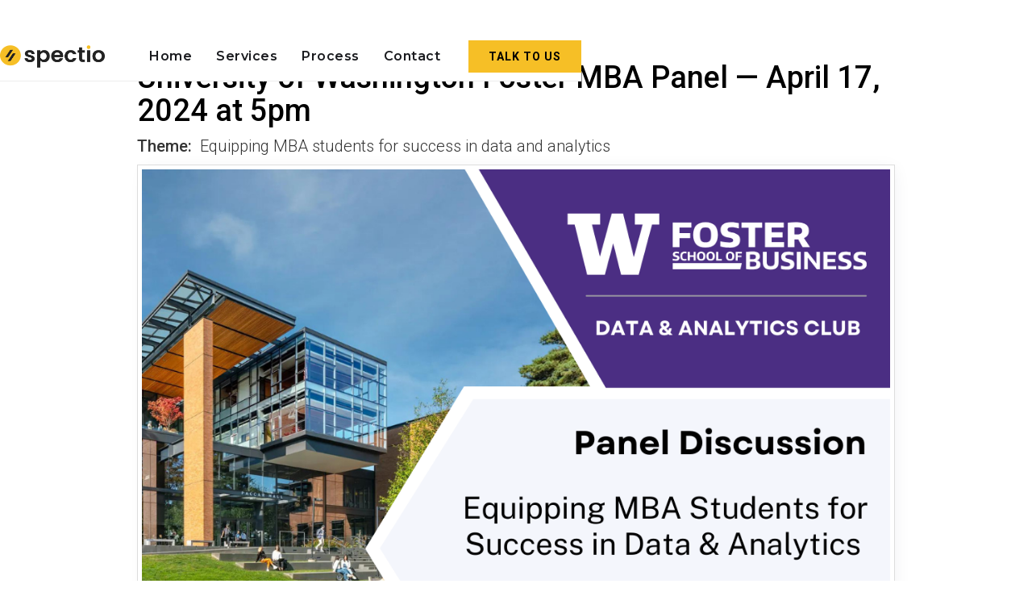

--- FILE ---
content_type: text/html
request_url: https://www.spectio.com/events/university-of-washington-foster-mba-panel-april-17-2024-at-5pm
body_size: 3470
content:
<!DOCTYPE html><!-- Last Published: Thu Jul 03 2025 23:58:23 GMT+0000 (Coordinated Universal Time) --><html data-wf-domain="www.spectio.com" data-wf-page="661871b1163a945f46a65780" data-wf-site="639a06cac0944b75873536ff" data-wf-collection="661871b1163a945f46a65767" data-wf-item-slug="university-of-washington-foster-mba-panel-april-17-2024-at-5pm"><head><meta charset="utf-8"/><title>University of Washington Foster MBA Panel — April 17, 2024 at 5pm</title><meta content="Equipping MBA students for success in data and analytics" name="description"/><meta content="University of Washington Foster MBA Panel — April 17, 2024 at 5pm" property="og:title"/><meta content="Equipping MBA students for success in data and analytics" property="og:description"/><meta content="https://cdn.prod.website-files.com/649752350b741a27226acbf0/661e985deb8c1fd744ad183f_Spectio%20Event%20%E2%80%94%C2%A0UW%20MBA%20Data%20and%20Analytics%202024.04.17.png" property="og:image"/><meta content="University of Washington Foster MBA Panel — April 17, 2024 at 5pm" property="twitter:title"/><meta content="Equipping MBA students for success in data and analytics" property="twitter:description"/><meta content="https://cdn.prod.website-files.com/649752350b741a27226acbf0/661e985deb8c1fd744ad183f_Spectio%20Event%20%E2%80%94%C2%A0UW%20MBA%20Data%20and%20Analytics%202024.04.17.png" property="twitter:image"/><meta property="og:type" content="website"/><meta content="summary_large_image" name="twitter:card"/><meta content="width=device-width, initial-scale=1" name="viewport"/><meta content="QQuCZR3pOrzetrpDibvfFW9PCyEXMu6EF7tSX9MfsNI" name="google-site-verification"/><link href="https://cdn.prod.website-files.com/639a06cac0944b75873536ff/css/spectio-staging.webflow.shared.fd44ba707.min.css" rel="stylesheet" type="text/css"/><link href="https://fonts.googleapis.com" rel="preconnect"/><link href="https://fonts.gstatic.com" rel="preconnect" crossorigin="anonymous"/><script src="https://ajax.googleapis.com/ajax/libs/webfont/1.6.26/webfont.js" type="text/javascript"></script><script type="text/javascript">WebFont.load({  google: {    families: ["Montserrat:100,100italic,200,200italic,300,300italic,400,400italic,500,500italic,600,600italic,700,700italic,800,800italic,900,900italic","Roboto:100,100italic,300,300italic,regular,italic,500,500italic,700,700italic,900,900italic","Poppins:100,100italic,200,200italic,300,300italic,regular,italic,500,500italic,600,600italic,700,700italic,800,800italic,900,900italic"]  }});</script><script type="text/javascript">!function(o,c){var n=c.documentElement,t=" w-mod-";n.className+=t+"js",("ontouchstart"in o||o.DocumentTouch&&c instanceof DocumentTouch)&&(n.className+=t+"touch")}(window,document);</script><link href="https://cdn.prod.website-files.com/639a06cac0944b75873536ff/644f4092e7e1a58b7f2e6f94_favicon-32x32.png" rel="shortcut icon" type="image/x-icon"/><link href="https://cdn.prod.website-files.com/639a06cac0944b75873536ff/644f46b96425926395200c5d_Spectio%20Icon.png" rel="apple-touch-icon"/><link href="https://spectio.com/events/university-of-washington-foster-mba-panel-april-17-2024-at-5pm" rel="canonical"/><script async="" src="https://www.googletagmanager.com/gtag/js?id=G-101W92Q98Y"></script><script type="text/javascript">window.dataLayer = window.dataLayer || [];function gtag(){dataLayer.push(arguments);}gtag('set', 'developer_id.dZGVlNj', true);gtag('js', new Date());gtag('config', 'G-101W92Q98Y');</script><script src="https://cdn.userway.org/widget.js" data-account="9615MtBd9L"></script>

<script src="https://flowbase.s3-ap-southeast-2.amazonaws.com/cookie/cookie.js"></script>

<meta name="robots" content="noarchive">

<!-- Google Tag Manager -->
<script>(function(w,d,s,l,i){w[l]=w[l]||[];w[l].push({'gtm.start':
new Date().getTime(),event:'gtm.js'});var f=d.getElementsByTagName(s)[0],
j=d.createElement(s),dl=l!='dataLayer'?'&l='+l:'';j.async=true;j.src=
'https://www.googletagmanager.com/gtm.js?id='+i+dl;f.parentNode.insertBefore(j,f);
})(window,document,'script','dataLayer','GTM-NWPNND76');</script>
<!-- End Google Tag Manager --></head><body><div class="wrapper"><section class="header"><div data-animation="over-right" data-collapse="medium" data-duration="500" data-easing="ease-out-quad" data-easing2="ease-out-quad" role="banner" class="header-container w-nav"><div class="container"><div class="header-wrapper"><a href="/" class="header-brand w-nav-brand"><img src="https://cdn.prod.website-files.com/639a06cac0944b75873536ff/6496578d14b331014c474c60_Spectio%20Logo%20512.png" loading="lazy" width="130" alt="" class="spectio-logo"/></a><nav role="navigation" class="header-menu-wrapper w-nav-menu"><ul role="list" class="header-menu w-list-unstyled"><li class="nav-list-item"><a href="#" class="menu-link">Home</a></li><li class="nav-list-item"><a href="#" class="menu-link">Services</a></li><li class="nav-list-item"><a href="#" class="menu-link">Process</a></li><li class="nav-list-item"><a href="#" class="menu-link">Contact</a></li><li class="mobile-margin-top-10"><a href="#" class="button w-button">Talk to Us</a></li></ul></nav><div class="header-button w-nav-button"><div class="icon w-icon-nav-menu"></div></div></div></div></div></section><section class="event-post"><div class="w-layout-blockcontainer container w-clearfix w-container"><div class="event-status">Past Event</div><h1 class="event-page-title">University of Washington Foster MBA Panel — April 17, 2024 at 5pm</h1><div class="theme">Theme:</div><div class="event-theme">Equipping MBA students for success in data and analytics</div><a href="#" class="button-primary hs-cta-trigger-button hs-cta-trigger-button-164215474820 event-page-button w-condition-invisible w-button">Sign Up For This Event</a><img src="https://cdn.prod.website-files.com/649752350b741a27226acbf0/661e985deb8c1fd744ad183f_Spectio%20Event%20%E2%80%94%C2%A0UW%20MBA%20Data%20and%20Analytics%202024.04.17.png" loading="lazy" alt="" sizes="(max-width: 479px) 92vw, (max-width: 767px) 88vw, (max-width: 991px) 668px, 940px" srcset="https://cdn.prod.website-files.com/649752350b741a27226acbf0/661e985deb8c1fd744ad183f_Spectio%20Event%20%E2%80%94%C2%A0UW%20MBA%20Data%20and%20Analytics%202024.04.17-p-500.png 500w, https://cdn.prod.website-files.com/649752350b741a27226acbf0/661e985deb8c1fd744ad183f_Spectio%20Event%20%E2%80%94%C2%A0UW%20MBA%20Data%20and%20Analytics%202024.04.17-p-800.png 800w, https://cdn.prod.website-files.com/649752350b741a27226acbf0/661e985deb8c1fd744ad183f_Spectio%20Event%20%E2%80%94%C2%A0UW%20MBA%20Data%20and%20Analytics%202024.04.17.png 1080w" class="event-brochure"/><div class="event-description w-richtext"><p>The panel is hosted by the Data &amp; Analytics Club of the University of Washington Foster MBA Program: <a href="https://www.uwfostermbaa.com/data-and-analytics-club">https://www.uwfostermbaa.com/data-and-analytics-club</a></p><p>‍</p><p><strong>Discussion Topics</strong></p><ul role="list"><li>Transitioning to a Product Management role with a focus on data and analytics</li></ul><ul role="list"><li>Common misconceptions about business analytics and ways to address them</li></ul><p>‍</p></div><div class="event-summary w-dyn-bind-empty w-richtext"></div></div></section><section class="announcement"><div class="w-layout-blockcontainer container w-container"><div class="announcement-message">We&#x27;re excited to announce the release of our <a href="#" class="waitlist-link">30-Day Free Trial</a> — check it out!</div></div></section><section class="footer"><div class="container w-clearfix"><div class="footer-wrapper w-clearfix"><a href="/" class="footer-logo w-clearfix w-nav-brand"><img src="https://cdn.prod.website-files.com/639a06cac0944b75873536ff/644f4140afc04515c3b6bfa0_Spectio%20Logo%20512%20-%20White.png" loading="lazy" width="132" alt="" class="spectio-logo-white"/></a><ul role="list" class="footer-nav-links w-clearfix"><li class="list-spacing"><a href="#" class="footer-link">Home</a></li><li class="list-spacing"><a href="#" class="footer-link">Services</a></li><li class="list-spacing"><a href="#" class="footer-link">Process</a></li><li class="list-spacing"><a href="#" class="footer-link">Contact</a></li></ul><div class="footer-form w-form"><form id="wf-form-Newsletter-Signup" name="wf-form-Newsletter-Signup" data-name="Newsletter Signup" method="get" class="footer-form-container" data-wf-page-id="661871b1163a945f46a65780" data-wf-element-id="ebe409ff-2960-e868-17ea-deab2b97cca0"><div class="footer-form-block"><input class="footer-form-field w-input" Subscribe="Get Updates" maxlength="256" name="Newsletter-Signup" data-name="Newsletter Signup" placeholder="Newsletter Sign-Up (Email)" type="email" id="Newsletter-Signup" required=""/><input type="submit" data-wait="Please wait..." class="footer-form-submit w-button" value=""/></div></form><div class="success-message-2 w-form-done"><div>Thank you! Your submission has been received!</div></div><div class="error-message-2 w-form-fail"><div>Oops! Something went wrong while submitting the form.</div></div></div></div><div class="divider"></div><div class="footer-bottom w-clearfix"><div class="footer-legal">© 2024 Spectio. All rights reserved.</div><a href="/terms-of-use" class="footer-legal">Terms of Use</a><a href="/privacy" class="footer-legal">Privacy Policy</a><div class="footer-legal">info@spectio.com</div><a href="https://www.linkedin.com/company/get-spectio" target="_blank" class="footer-social-link w-inline-block w-clearfix"><img src="https://cdn.prod.website-files.com/639a06cac0944b75873536ff/64975d9826e58cb0adb3d859_linkedin.png" loading="lazy" width="24" alt="Spectio&#x27;s LinkedIn Company Page" class="image"/></a></div></div></section></div><script src="https://d3e54v103j8qbb.cloudfront.net/js/jquery-3.5.1.min.dc5e7f18c8.js?site=639a06cac0944b75873536ff" type="text/javascript" integrity="sha256-9/aliU8dGd2tb6OSsuzixeV4y/faTqgFtohetphbbj0=" crossorigin="anonymous"></script><script src="https://cdn.prod.website-files.com/639a06cac0944b75873536ff/js/webflow.schunk.36b8fb49256177c8.js" type="text/javascript"></script><script src="https://cdn.prod.website-files.com/639a06cac0944b75873536ff/js/webflow.9e3f9349.ad2a27e4eb77b33c.js" type="text/javascript"></script></body></html>

--- FILE ---
content_type: text/css
request_url: https://cdn.prod.website-files.com/639a06cac0944b75873536ff/css/spectio-staging.webflow.shared.fd44ba707.min.css
body_size: 14695
content:
html{-webkit-text-size-adjust:100%;-ms-text-size-adjust:100%;font-family:sans-serif}body{margin:0}article,aside,details,figcaption,figure,footer,header,hgroup,main,menu,nav,section,summary{display:block}audio,canvas,progress,video{vertical-align:baseline;display:inline-block}audio:not([controls]){height:0;display:none}[hidden],template{display:none}a{background-color:#0000}a:active,a:hover{outline:0}abbr[title]{border-bottom:1px dotted}b,strong{font-weight:700}dfn{font-style:italic}h1{margin:.67em 0;font-size:2em}mark{color:#000;background:#ff0}small{font-size:80%}sub,sup{vertical-align:baseline;font-size:75%;line-height:0;position:relative}sup{top:-.5em}sub{bottom:-.25em}img{border:0}svg:not(:root){overflow:hidden}hr{box-sizing:content-box;height:0}pre{overflow:auto}code,kbd,pre,samp{font-family:monospace;font-size:1em}button,input,optgroup,select,textarea{color:inherit;font:inherit;margin:0}button{overflow:visible}button,select{text-transform:none}button,html input[type=button],input[type=reset]{-webkit-appearance:button;cursor:pointer}button[disabled],html input[disabled]{cursor:default}button::-moz-focus-inner,input::-moz-focus-inner{border:0;padding:0}input{line-height:normal}input[type=checkbox],input[type=radio]{box-sizing:border-box;padding:0}input[type=number]::-webkit-inner-spin-button,input[type=number]::-webkit-outer-spin-button{height:auto}input[type=search]{-webkit-appearance:none}input[type=search]::-webkit-search-cancel-button,input[type=search]::-webkit-search-decoration{-webkit-appearance:none}legend{border:0;padding:0}textarea{overflow:auto}optgroup{font-weight:700}table{border-collapse:collapse;border-spacing:0}td,th{padding:0}@font-face{font-family:webflow-icons;src:url([data-uri])format("truetype");font-weight:400;font-style:normal}[class^=w-icon-],[class*=\ w-icon-]{speak:none;font-variant:normal;text-transform:none;-webkit-font-smoothing:antialiased;-moz-osx-font-smoothing:grayscale;font-style:normal;font-weight:400;line-height:1;font-family:webflow-icons!important}.w-icon-slider-right:before{content:""}.w-icon-slider-left:before{content:""}.w-icon-nav-menu:before{content:""}.w-icon-arrow-down:before,.w-icon-dropdown-toggle:before{content:""}.w-icon-file-upload-remove:before{content:""}.w-icon-file-upload-icon:before{content:""}*{box-sizing:border-box}html{height:100%}body{color:#333;background-color:#fff;min-height:100%;margin:0;font-family:Arial,sans-serif;font-size:14px;line-height:20px}img{vertical-align:middle;max-width:100%;display:inline-block}html.w-mod-touch *{background-attachment:scroll!important}.w-block{display:block}.w-inline-block{max-width:100%;display:inline-block}.w-clearfix:before,.w-clearfix:after{content:" ";grid-area:1/1/2/2;display:table}.w-clearfix:after{clear:both}.w-hidden{display:none}.w-button{color:#fff;line-height:inherit;cursor:pointer;background-color:#3898ec;border:0;border-radius:0;padding:9px 15px;text-decoration:none;display:inline-block}input.w-button{-webkit-appearance:button}html[data-w-dynpage] [data-w-cloak]{color:#0000!important}.w-code-block{margin:unset}pre.w-code-block code{all:inherit}.w-optimization{display:contents}.w-webflow-badge,.w-webflow-badge>img{box-sizing:unset;width:unset;height:unset;max-height:unset;max-width:unset;min-height:unset;min-width:unset;margin:unset;padding:unset;float:unset;clear:unset;border:unset;border-radius:unset;background:unset;background-image:unset;background-position:unset;background-size:unset;background-repeat:unset;background-origin:unset;background-clip:unset;background-attachment:unset;background-color:unset;box-shadow:unset;transform:unset;direction:unset;font-family:unset;font-weight:unset;color:unset;font-size:unset;line-height:unset;font-style:unset;font-variant:unset;text-align:unset;letter-spacing:unset;-webkit-text-decoration:unset;text-decoration:unset;text-indent:unset;text-transform:unset;list-style-type:unset;text-shadow:unset;vertical-align:unset;cursor:unset;white-space:unset;word-break:unset;word-spacing:unset;word-wrap:unset;transition:unset}.w-webflow-badge{white-space:nowrap;cursor:pointer;box-shadow:0 0 0 1px #0000001a,0 1px 3px #0000001a;visibility:visible!important;opacity:1!important;z-index:2147483647!important;color:#aaadb0!important;overflow:unset!important;background-color:#fff!important;border-radius:3px!important;width:auto!important;height:auto!important;margin:0!important;padding:6px!important;font-size:12px!important;line-height:14px!important;text-decoration:none!important;display:inline-block!important;position:fixed!important;inset:auto 12px 12px auto!important;transform:none!important}.w-webflow-badge>img{position:unset;visibility:unset!important;opacity:1!important;vertical-align:middle!important;display:inline-block!important}h1,h2,h3,h4,h5,h6{margin-bottom:10px;font-weight:700}h1{margin-top:20px;font-size:38px;line-height:44px}h2{margin-top:20px;font-size:32px;line-height:36px}h3{margin-top:20px;font-size:24px;line-height:30px}h4{margin-top:10px;font-size:18px;line-height:24px}h5{margin-top:10px;font-size:14px;line-height:20px}h6{margin-top:10px;font-size:12px;line-height:18px}p{margin-top:0;margin-bottom:10px}blockquote{border-left:5px solid #e2e2e2;margin:0 0 10px;padding:10px 20px;font-size:18px;line-height:22px}figure{margin:0 0 10px}figcaption{text-align:center;margin-top:5px}ul,ol{margin-top:0;margin-bottom:10px;padding-left:40px}.w-list-unstyled{padding-left:0;list-style:none}.w-embed:before,.w-embed:after{content:" ";grid-area:1/1/2/2;display:table}.w-embed:after{clear:both}.w-video{width:100%;padding:0;position:relative}.w-video iframe,.w-video object,.w-video embed{border:none;width:100%;height:100%;position:absolute;top:0;left:0}fieldset{border:0;margin:0;padding:0}button,[type=button],[type=reset]{cursor:pointer;-webkit-appearance:button;border:0}.w-form{margin:0 0 15px}.w-form-done{text-align:center;background-color:#ddd;padding:20px;display:none}.w-form-fail{background-color:#ffdede;margin-top:10px;padding:10px;display:none}label{margin-bottom:5px;font-weight:700;display:block}.w-input,.w-select{color:#333;vertical-align:middle;background-color:#fff;border:1px solid #ccc;width:100%;height:38px;margin-bottom:10px;padding:8px 12px;font-size:14px;line-height:1.42857;display:block}.w-input::placeholder,.w-select::placeholder{color:#999}.w-input:focus,.w-select:focus{border-color:#3898ec;outline:0}.w-input[disabled],.w-select[disabled],.w-input[readonly],.w-select[readonly],fieldset[disabled] .w-input,fieldset[disabled] .w-select{cursor:not-allowed}.w-input[disabled]:not(.w-input-disabled),.w-select[disabled]:not(.w-input-disabled),.w-input[readonly],.w-select[readonly],fieldset[disabled]:not(.w-input-disabled) .w-input,fieldset[disabled]:not(.w-input-disabled) .w-select{background-color:#eee}textarea.w-input,textarea.w-select{height:auto}.w-select{background-color:#f3f3f3}.w-select[multiple]{height:auto}.w-form-label{cursor:pointer;margin-bottom:0;font-weight:400;display:inline-block}.w-radio{margin-bottom:5px;padding-left:20px;display:block}.w-radio:before,.w-radio:after{content:" ";grid-area:1/1/2/2;display:table}.w-radio:after{clear:both}.w-radio-input{float:left;margin:3px 0 0 -20px;line-height:normal}.w-file-upload{margin-bottom:10px;display:block}.w-file-upload-input{opacity:0;z-index:-100;width:.1px;height:.1px;position:absolute;overflow:hidden}.w-file-upload-default,.w-file-upload-uploading,.w-file-upload-success{color:#333;display:inline-block}.w-file-upload-error{margin-top:10px;display:block}.w-file-upload-default.w-hidden,.w-file-upload-uploading.w-hidden,.w-file-upload-error.w-hidden,.w-file-upload-success.w-hidden{display:none}.w-file-upload-uploading-btn{cursor:pointer;background-color:#fafafa;border:1px solid #ccc;margin:0;padding:8px 12px;font-size:14px;font-weight:400;display:flex}.w-file-upload-file{background-color:#fafafa;border:1px solid #ccc;flex-grow:1;justify-content:space-between;margin:0;padding:8px 9px 8px 11px;display:flex}.w-file-upload-file-name{font-size:14px;font-weight:400;display:block}.w-file-remove-link{cursor:pointer;width:auto;height:auto;margin-top:3px;margin-left:10px;padding:3px;display:block}.w-icon-file-upload-remove{margin:auto;font-size:10px}.w-file-upload-error-msg{color:#ea384c;padding:2px 0;display:inline-block}.w-file-upload-info{padding:0 12px;line-height:38px;display:inline-block}.w-file-upload-label{cursor:pointer;background-color:#fafafa;border:1px solid #ccc;margin:0;padding:8px 12px;font-size:14px;font-weight:400;display:inline-block}.w-icon-file-upload-icon,.w-icon-file-upload-uploading{width:20px;margin-right:8px;display:inline-block}.w-icon-file-upload-uploading{height:20px}.w-container{max-width:940px;margin-left:auto;margin-right:auto}.w-container:before,.w-container:after{content:" ";grid-area:1/1/2/2;display:table}.w-container:after{clear:both}.w-container .w-row{margin-left:-10px;margin-right:-10px}.w-row:before,.w-row:after{content:" ";grid-area:1/1/2/2;display:table}.w-row:after{clear:both}.w-row .w-row{margin-left:0;margin-right:0}.w-col{float:left;width:100%;min-height:1px;padding-left:10px;padding-right:10px;position:relative}.w-col .w-col{padding-left:0;padding-right:0}.w-col-1{width:8.33333%}.w-col-2{width:16.6667%}.w-col-3{width:25%}.w-col-4{width:33.3333%}.w-col-5{width:41.6667%}.w-col-6{width:50%}.w-col-7{width:58.3333%}.w-col-8{width:66.6667%}.w-col-9{width:75%}.w-col-10{width:83.3333%}.w-col-11{width:91.6667%}.w-col-12{width:100%}.w-hidden-main{display:none!important}@media screen and (max-width:991px){.w-container{max-width:728px}.w-hidden-main{display:inherit!important}.w-hidden-medium{display:none!important}.w-col-medium-1{width:8.33333%}.w-col-medium-2{width:16.6667%}.w-col-medium-3{width:25%}.w-col-medium-4{width:33.3333%}.w-col-medium-5{width:41.6667%}.w-col-medium-6{width:50%}.w-col-medium-7{width:58.3333%}.w-col-medium-8{width:66.6667%}.w-col-medium-9{width:75%}.w-col-medium-10{width:83.3333%}.w-col-medium-11{width:91.6667%}.w-col-medium-12{width:100%}.w-col-stack{width:100%;left:auto;right:auto}}@media screen and (max-width:767px){.w-hidden-main,.w-hidden-medium{display:inherit!important}.w-hidden-small{display:none!important}.w-row,.w-container .w-row{margin-left:0;margin-right:0}.w-col{width:100%;left:auto;right:auto}.w-col-small-1{width:8.33333%}.w-col-small-2{width:16.6667%}.w-col-small-3{width:25%}.w-col-small-4{width:33.3333%}.w-col-small-5{width:41.6667%}.w-col-small-6{width:50%}.w-col-small-7{width:58.3333%}.w-col-small-8{width:66.6667%}.w-col-small-9{width:75%}.w-col-small-10{width:83.3333%}.w-col-small-11{width:91.6667%}.w-col-small-12{width:100%}}@media screen and (max-width:479px){.w-container{max-width:none}.w-hidden-main,.w-hidden-medium,.w-hidden-small{display:inherit!important}.w-hidden-tiny{display:none!important}.w-col{width:100%}.w-col-tiny-1{width:8.33333%}.w-col-tiny-2{width:16.6667%}.w-col-tiny-3{width:25%}.w-col-tiny-4{width:33.3333%}.w-col-tiny-5{width:41.6667%}.w-col-tiny-6{width:50%}.w-col-tiny-7{width:58.3333%}.w-col-tiny-8{width:66.6667%}.w-col-tiny-9{width:75%}.w-col-tiny-10{width:83.3333%}.w-col-tiny-11{width:91.6667%}.w-col-tiny-12{width:100%}}.w-widget{position:relative}.w-widget-map{width:100%;height:400px}.w-widget-map label{width:auto;display:inline}.w-widget-map img{max-width:inherit}.w-widget-map .gm-style-iw{text-align:center}.w-widget-map .gm-style-iw>button{display:none!important}.w-widget-twitter{overflow:hidden}.w-widget-twitter-count-shim{vertical-align:top;text-align:center;background:#fff;border:1px solid #758696;border-radius:3px;width:28px;height:20px;display:inline-block;position:relative}.w-widget-twitter-count-shim *{pointer-events:none;-webkit-user-select:none;user-select:none}.w-widget-twitter-count-shim .w-widget-twitter-count-inner{text-align:center;color:#999;font-family:serif;font-size:15px;line-height:12px;position:relative}.w-widget-twitter-count-shim .w-widget-twitter-count-clear{display:block;position:relative}.w-widget-twitter-count-shim.w--large{width:36px;height:28px}.w-widget-twitter-count-shim.w--large .w-widget-twitter-count-inner{font-size:18px;line-height:18px}.w-widget-twitter-count-shim:not(.w--vertical){margin-left:5px;margin-right:8px}.w-widget-twitter-count-shim:not(.w--vertical).w--large{margin-left:6px}.w-widget-twitter-count-shim:not(.w--vertical):before,.w-widget-twitter-count-shim:not(.w--vertical):after{content:" ";pointer-events:none;border:solid #0000;width:0;height:0;position:absolute;top:50%;left:0}.w-widget-twitter-count-shim:not(.w--vertical):before{border-width:4px;border-color:#75869600 #5d6c7b #75869600 #75869600;margin-top:-4px;margin-left:-9px}.w-widget-twitter-count-shim:not(.w--vertical).w--large:before{border-width:5px;margin-top:-5px;margin-left:-10px}.w-widget-twitter-count-shim:not(.w--vertical):after{border-width:4px;border-color:#fff0 #fff #fff0 #fff0;margin-top:-4px;margin-left:-8px}.w-widget-twitter-count-shim:not(.w--vertical).w--large:after{border-width:5px;margin-top:-5px;margin-left:-9px}.w-widget-twitter-count-shim.w--vertical{width:61px;height:33px;margin-bottom:8px}.w-widget-twitter-count-shim.w--vertical:before,.w-widget-twitter-count-shim.w--vertical:after{content:" ";pointer-events:none;border:solid #0000;width:0;height:0;position:absolute;top:100%;left:50%}.w-widget-twitter-count-shim.w--vertical:before{border-width:5px;border-color:#5d6c7b #75869600 #75869600;margin-left:-5px}.w-widget-twitter-count-shim.w--vertical:after{border-width:4px;border-color:#fff #fff0 #fff0;margin-left:-4px}.w-widget-twitter-count-shim.w--vertical .w-widget-twitter-count-inner{font-size:18px;line-height:22px}.w-widget-twitter-count-shim.w--vertical.w--large{width:76px}.w-background-video{color:#fff;height:500px;position:relative;overflow:hidden}.w-background-video>video{object-fit:cover;z-index:-100;background-position:50%;background-size:cover;width:100%;height:100%;margin:auto;position:absolute;inset:-100%}.w-background-video>video::-webkit-media-controls-start-playback-button{-webkit-appearance:none;display:none!important}.w-background-video--control{background-color:#0000;padding:0;position:absolute;bottom:1em;right:1em}.w-background-video--control>[hidden]{display:none!important}.w-slider{text-align:center;clear:both;-webkit-tap-highlight-color:#0000;tap-highlight-color:#0000;background:#ddd;height:300px;position:relative}.w-slider-mask{z-index:1;white-space:nowrap;height:100%;display:block;position:relative;left:0;right:0;overflow:hidden}.w-slide{vertical-align:top;white-space:normal;text-align:left;width:100%;height:100%;display:inline-block;position:relative}.w-slider-nav{z-index:2;text-align:center;-webkit-tap-highlight-color:#0000;tap-highlight-color:#0000;height:40px;margin:auto;padding-top:10px;position:absolute;inset:auto 0 0}.w-slider-nav.w-round>div{border-radius:100%}.w-slider-nav.w-num>div{font-size:inherit;line-height:inherit;width:auto;height:auto;padding:.2em .5em}.w-slider-nav.w-shadow>div{box-shadow:0 0 3px #3336}.w-slider-nav-invert{color:#fff}.w-slider-nav-invert>div{background-color:#2226}.w-slider-nav-invert>div.w-active{background-color:#222}.w-slider-dot{cursor:pointer;background-color:#fff6;width:1em;height:1em;margin:0 3px .5em;transition:background-color .1s,color .1s;display:inline-block;position:relative}.w-slider-dot.w-active{background-color:#fff}.w-slider-dot:focus{outline:none;box-shadow:0 0 0 2px #fff}.w-slider-dot:focus.w-active{box-shadow:none}.w-slider-arrow-left,.w-slider-arrow-right{cursor:pointer;color:#fff;-webkit-tap-highlight-color:#0000;tap-highlight-color:#0000;-webkit-user-select:none;user-select:none;width:80px;margin:auto;font-size:40px;position:absolute;inset:0;overflow:hidden}.w-slider-arrow-left [class^=w-icon-],.w-slider-arrow-right [class^=w-icon-],.w-slider-arrow-left [class*=\ w-icon-],.w-slider-arrow-right [class*=\ w-icon-]{position:absolute}.w-slider-arrow-left:focus,.w-slider-arrow-right:focus{outline:0}.w-slider-arrow-left{z-index:3;right:auto}.w-slider-arrow-right{z-index:4;left:auto}.w-icon-slider-left,.w-icon-slider-right{width:1em;height:1em;margin:auto;inset:0}.w-slider-aria-label{clip:rect(0 0 0 0);border:0;width:1px;height:1px;margin:-1px;padding:0;position:absolute;overflow:hidden}.w-slider-force-show{display:block!important}.w-dropdown{text-align:left;z-index:900;margin-left:auto;margin-right:auto;display:inline-block;position:relative}.w-dropdown-btn,.w-dropdown-toggle,.w-dropdown-link{vertical-align:top;color:#222;text-align:left;white-space:nowrap;margin-left:auto;margin-right:auto;padding:20px;text-decoration:none;position:relative}.w-dropdown-toggle{-webkit-user-select:none;user-select:none;cursor:pointer;padding-right:40px;display:inline-block}.w-dropdown-toggle:focus{outline:0}.w-icon-dropdown-toggle{width:1em;height:1em;margin:auto 20px auto auto;position:absolute;top:0;bottom:0;right:0}.w-dropdown-list{background:#ddd;min-width:100%;display:none;position:absolute}.w-dropdown-list.w--open{display:block}.w-dropdown-link{color:#222;padding:10px 20px;display:block}.w-dropdown-link.w--current{color:#0082f3}.w-dropdown-link:focus{outline:0}@media screen and (max-width:767px){.w-nav-brand{padding-left:10px}}.w-lightbox-backdrop{cursor:auto;letter-spacing:normal;text-indent:0;text-shadow:none;text-transform:none;visibility:visible;white-space:normal;word-break:normal;word-spacing:normal;word-wrap:normal;color:#fff;text-align:center;z-index:2000;opacity:0;-webkit-user-select:none;-moz-user-select:none;-webkit-tap-highlight-color:transparent;background:#000000e6;outline:0;font-family:Helvetica Neue,Helvetica,Ubuntu,Segoe UI,Verdana,sans-serif;font-size:17px;font-style:normal;font-weight:300;line-height:1.2;list-style:disc;position:fixed;inset:0;-webkit-transform:translate(0)}.w-lightbox-backdrop,.w-lightbox-container{-webkit-overflow-scrolling:touch;height:100%;overflow:auto}.w-lightbox-content{height:100vh;position:relative;overflow:hidden}.w-lightbox-view{opacity:0;width:100vw;height:100vh;position:absolute}.w-lightbox-view:before{content:"";height:100vh}.w-lightbox-group,.w-lightbox-group .w-lightbox-view,.w-lightbox-group .w-lightbox-view:before{height:86vh}.w-lightbox-frame,.w-lightbox-view:before{vertical-align:middle;display:inline-block}.w-lightbox-figure{margin:0;position:relative}.w-lightbox-group .w-lightbox-figure{cursor:pointer}.w-lightbox-img{width:auto;max-width:none;height:auto}.w-lightbox-image{float:none;max-width:100vw;max-height:100vh;display:block}.w-lightbox-group .w-lightbox-image{max-height:86vh}.w-lightbox-caption{text-align:left;text-overflow:ellipsis;white-space:nowrap;background:#0006;padding:.5em 1em;position:absolute;bottom:0;left:0;right:0;overflow:hidden}.w-lightbox-embed{width:100%;height:100%;position:absolute;inset:0}.w-lightbox-control{cursor:pointer;background-position:50%;background-repeat:no-repeat;background-size:24px;width:4em;transition:all .3s;position:absolute;top:0}.w-lightbox-left{background-image:url([data-uri]);display:none;bottom:0;left:0}.w-lightbox-right{background-image:url([data-uri]);display:none;bottom:0;right:0}.w-lightbox-close{background-image:url([data-uri]);background-size:18px;height:2.6em;right:0}.w-lightbox-strip{white-space:nowrap;padding:0 1vh;line-height:0;position:absolute;bottom:0;left:0;right:0;overflow:auto hidden}.w-lightbox-item{box-sizing:content-box;cursor:pointer;width:10vh;padding:2vh 1vh;display:inline-block;-webkit-transform:translate(0,0)}.w-lightbox-active{opacity:.3}.w-lightbox-thumbnail{background:#222;height:10vh;position:relative;overflow:hidden}.w-lightbox-thumbnail-image{position:absolute;top:0;left:0}.w-lightbox-thumbnail .w-lightbox-tall{width:100%;top:50%;transform:translateY(-50%)}.w-lightbox-thumbnail .w-lightbox-wide{height:100%;left:50%;transform:translate(-50%)}.w-lightbox-spinner{box-sizing:border-box;border:5px solid #0006;border-radius:50%;width:40px;height:40px;margin-top:-20px;margin-left:-20px;animation:.8s linear infinite spin;position:absolute;top:50%;left:50%}.w-lightbox-spinner:after{content:"";border:3px solid #0000;border-bottom-color:#fff;border-radius:50%;position:absolute;inset:-4px}.w-lightbox-hide{display:none}.w-lightbox-noscroll{overflow:hidden}@media (min-width:768px){.w-lightbox-content{height:96vh;margin-top:2vh}.w-lightbox-view,.w-lightbox-view:before{height:96vh}.w-lightbox-group,.w-lightbox-group .w-lightbox-view,.w-lightbox-group .w-lightbox-view:before{height:84vh}.w-lightbox-image{max-width:96vw;max-height:96vh}.w-lightbox-group .w-lightbox-image{max-width:82.3vw;max-height:84vh}.w-lightbox-left,.w-lightbox-right{opacity:.5;display:block}.w-lightbox-close{opacity:.8}.w-lightbox-control:hover{opacity:1}}.w-lightbox-inactive,.w-lightbox-inactive:hover{opacity:0}.w-richtext:before,.w-richtext:after{content:" ";grid-area:1/1/2/2;display:table}.w-richtext:after{clear:both}.w-richtext[contenteditable=true]:before,.w-richtext[contenteditable=true]:after{white-space:initial}.w-richtext ol,.w-richtext ul{overflow:hidden}.w-richtext .w-richtext-figure-selected.w-richtext-figure-type-video div:after,.w-richtext .w-richtext-figure-selected[data-rt-type=video] div:after,.w-richtext .w-richtext-figure-selected.w-richtext-figure-type-image div,.w-richtext .w-richtext-figure-selected[data-rt-type=image] div{outline:2px solid #2895f7}.w-richtext figure.w-richtext-figure-type-video>div:after,.w-richtext figure[data-rt-type=video]>div:after{content:"";display:none;position:absolute;inset:0}.w-richtext figure{max-width:60%;position:relative}.w-richtext figure>div:before{cursor:default!important}.w-richtext figure img{width:100%}.w-richtext figure figcaption.w-richtext-figcaption-placeholder{opacity:.6}.w-richtext figure div{color:#0000;font-size:0}.w-richtext figure.w-richtext-figure-type-image,.w-richtext figure[data-rt-type=image]{display:table}.w-richtext figure.w-richtext-figure-type-image>div,.w-richtext figure[data-rt-type=image]>div{display:inline-block}.w-richtext figure.w-richtext-figure-type-image>figcaption,.w-richtext figure[data-rt-type=image]>figcaption{caption-side:bottom;display:table-caption}.w-richtext figure.w-richtext-figure-type-video,.w-richtext figure[data-rt-type=video]{width:60%;height:0}.w-richtext figure.w-richtext-figure-type-video iframe,.w-richtext figure[data-rt-type=video] iframe{width:100%;height:100%;position:absolute;top:0;left:0}.w-richtext figure.w-richtext-figure-type-video>div,.w-richtext figure[data-rt-type=video]>div{width:100%}.w-richtext figure.w-richtext-align-center{clear:both;margin-left:auto;margin-right:auto}.w-richtext figure.w-richtext-align-center.w-richtext-figure-type-image>div,.w-richtext figure.w-richtext-align-center[data-rt-type=image]>div{max-width:100%}.w-richtext figure.w-richtext-align-normal{clear:both}.w-richtext figure.w-richtext-align-fullwidth{text-align:center;clear:both;width:100%;max-width:100%;margin-left:auto;margin-right:auto;display:block}.w-richtext figure.w-richtext-align-fullwidth>div{padding-bottom:inherit;display:inline-block}.w-richtext figure.w-richtext-align-fullwidth>figcaption{display:block}.w-richtext figure.w-richtext-align-floatleft{float:left;clear:none;margin-right:15px}.w-richtext figure.w-richtext-align-floatright{float:right;clear:none;margin-left:15px}.w-nav{z-index:1000;background:#ddd;position:relative}.w-nav:before,.w-nav:after{content:" ";grid-area:1/1/2/2;display:table}.w-nav:after{clear:both}.w-nav-brand{float:left;color:#333;text-decoration:none;position:relative}.w-nav-link{vertical-align:top;color:#222;text-align:left;margin-left:auto;margin-right:auto;padding:20px;text-decoration:none;display:inline-block;position:relative}.w-nav-link.w--current{color:#0082f3}.w-nav-menu{float:right;position:relative}[data-nav-menu-open]{text-align:center;background:#c8c8c8;min-width:200px;position:absolute;top:100%;left:0;right:0;overflow:visible;display:block!important}.w--nav-link-open{display:block;position:relative}.w-nav-overlay{width:100%;display:none;position:absolute;top:100%;left:0;right:0;overflow:hidden}.w-nav-overlay [data-nav-menu-open]{top:0}.w-nav[data-animation=over-left] .w-nav-overlay{width:auto}.w-nav[data-animation=over-left] .w-nav-overlay,.w-nav[data-animation=over-left] [data-nav-menu-open]{z-index:1;top:0;right:auto}.w-nav[data-animation=over-right] .w-nav-overlay{width:auto}.w-nav[data-animation=over-right] .w-nav-overlay,.w-nav[data-animation=over-right] [data-nav-menu-open]{z-index:1;top:0;left:auto}.w-nav-button{float:right;cursor:pointer;-webkit-tap-highlight-color:#0000;tap-highlight-color:#0000;-webkit-user-select:none;user-select:none;padding:18px;font-size:24px;display:none;position:relative}.w-nav-button:focus{outline:0}.w-nav-button.w--open{color:#fff;background-color:#c8c8c8}.w-nav[data-collapse=all] .w-nav-menu{display:none}.w-nav[data-collapse=all] .w-nav-button,.w--nav-dropdown-open,.w--nav-dropdown-toggle-open{display:block}.w--nav-dropdown-list-open{position:static}@media screen and (max-width:991px){.w-nav[data-collapse=medium] .w-nav-menu{display:none}.w-nav[data-collapse=medium] .w-nav-button{display:block}}@media screen and (max-width:767px){.w-nav[data-collapse=small] .w-nav-menu{display:none}.w-nav[data-collapse=small] .w-nav-button{display:block}.w-nav-brand{padding-left:10px}}@media screen and (max-width:479px){.w-nav[data-collapse=tiny] .w-nav-menu{display:none}.w-nav[data-collapse=tiny] .w-nav-button{display:block}}.w-tabs{position:relative}.w-tabs:before,.w-tabs:after{content:" ";grid-area:1/1/2/2;display:table}.w-tabs:after{clear:both}.w-tab-menu{position:relative}.w-tab-link{vertical-align:top;text-align:left;cursor:pointer;color:#222;background-color:#ddd;padding:9px 30px;text-decoration:none;display:inline-block;position:relative}.w-tab-link.w--current{background-color:#c8c8c8}.w-tab-link:focus{outline:0}.w-tab-content{display:block;position:relative;overflow:hidden}.w-tab-pane{display:none;position:relative}.w--tab-active{display:block}@media screen and (max-width:479px){.w-tab-link{display:block}}.w-ix-emptyfix:after{content:""}@keyframes spin{0%{transform:rotate(0)}to{transform:rotate(360deg)}}.w-dyn-empty{background-color:#ddd;padding:10px}.w-dyn-hide,.w-dyn-bind-empty,.w-condition-invisible{display:none!important}.wf-layout-layout{display:grid}:root{--black:black;--white:white;--light-grey:#ddd;--yellow:#f6bf26;--lightest-gray:#f7f7f7;--grey:#777;--white-smoke:#f7f8fa;--highlight:#fdf0cd;--blue:#5167f6}.w-layout-blockcontainer{max-width:940px;margin-left:auto;margin-right:auto;display:block}.w-layout-grid{grid-row-gap:16px;grid-column-gap:16px;grid-template-rows:auto auto;grid-template-columns:1fr 1fr;grid-auto-columns:1fr;display:grid}@media screen and (max-width:991px){.w-layout-blockcontainer{max-width:728px}}@media screen and (max-width:767px){.w-layout-blockcontainer{max-width:none}}p{margin-bottom:10px}.body{background-color:var(--black);color:var(--black);letter-spacing:.25px;border-radius:0;padding-top:0;padding-bottom:0;font-family:Montserrat,sans-serif;font-size:16px;font-weight:300;transition:transform .3s}.header{z-index:100;background-color:var(--white);color:#222;border-bottom:1px solid #eee;margin-bottom:0;padding-top:10px;padding-bottom:10px;font-weight:500;position:fixed;inset:0% 0% auto}.wrapper{text-align:left;background-color:#fff;margin-top:0;margin-left:auto;margin-right:auto;padding-top:0;font-family:Roboto,sans-serif;position:static}.image{float:right;width:24px;font-size:14px;position:relative}.container{border-bottom:1px none var(--light-grey);background-color:#0000;max-width:940px;margin-left:auto;margin-right:auto;padding-left:0;padding-right:0}.header-wrapper{justify-content:space-between;align-items:center;display:flex}.header-menu{justify-content:space-between;align-items:center;margin-bottom:0;padding-left:40px;display:flex}.mobile-margin-top-10{margin-left:20px}.button-primary{float:none;clear:none;background-color:var(--yellow);color:var(--black);text-align:center;letter-spacing:.25px;text-transform:uppercase;object-fit:fill;border:1px solid #0000;border-radius:0;margin-bottom:auto;margin-left:20px;margin-right:auto;padding:10px 15px;font-family:Montserrat,sans-serif;font-size:12px;font-weight:700;line-height:12px;text-decoration:none;transition:transform .3s;display:inline-block;position:static}.button-primary:hover{color:#fff;background-color:#32343a}.button-primary:active{background-color:#43464d}.button-primary.w--current{margin-left:20px}.button-primary.blog-button{display:none}.button-primary.hs-cta-trigger-button.hs-cta-trigger-button-164211590161{margin-top:20px;margin-left:auto}.button-primary.hs-cta-trigger-button.hs-cta-trigger-button-164215474820.event-page-button{float:left;clear:left;margin-top:25px;margin-bottom:25px}.hero{opacity:1;background-color:#000;background-image:url(https://cdn.prod.website-files.com/639a06cac0944b75873536ff/67cb9838faca765d9562c61a_hero%20background%20darkened.png);background-position:50% 0;background-repeat:no-repeat;background-size:contain;background-attachment:fixed;border:1px #0000;border-radius:0;margin-top:60px;margin-bottom:0;padding:60px 0 40px;display:block;position:relative}.product{background-color:var(--lightest-gray);border:1px #000;margin-top:0;margin-bottom:0;padding:60px 0 40px;position:relative}.centered-heading{text-align:center;margin-top:0;margin-bottom:20px;font-family:Montserrat,sans-serif;font-size:40px;font-weight:700;line-height:1.3em}.centered-heading.legal-heading{margin-bottom:-16px}.centered-subheading{color:var(--black);text-align:center;max-width:90%;margin-bottom:50px;margin-left:auto;margin-right:auto;font-family:Montserrat,sans-serif;font-size:22px;font-weight:400;line-height:28px}.paragraph.users{float:none;text-align:center;letter-spacing:.25px;font-family:Montserrat,sans-serif;font-size:16px;font-weight:300;line-height:22px}.card{background-color:#fff;border:1px solid #e9eaf0;border-radius:6px;overflow:hidden;box-shadow:0 3px 10px #080f340a}.card.gray-background{box-shadow:none;background-color:#f7f8fa;border-width:0}.card.gray-background.card-size{grid-column-gap:0px;grid-row-gap:0px;background-color:var(--white);border:1px solid #eee;border-radius:5px;flex-direction:column;height:auto;padding:20px 30px;display:flex;box-shadow:0 0 3px -6px #0003}.card-content{margin-bottom:0}.heading{color:var(--black);text-align:center;margin-top:0;margin-bottom:10px;font-family:Montserrat,sans-serif;font-size:24px;font-weight:600;line-height:28px}.contact{background-color:var(--lightest-gray);padding:40px 0;display:block}.footer{grid-column-gap:16px;grid-row-gap:16px;background-color:var(--black);border:1px #0000;grid-template-rows:auto auto;grid-template-columns:1fr 1fr;grid-auto-columns:1fr;padding:40px 30px;transition:transform .3s;display:block;position:relative;inset:auto 0% 0%}.footer-wrapper{justify-content:space-between;align-items:flex-start;margin-bottom:10px;display:block}.footer-form{width:315px;max-width:100%;margin-bottom:0}.footer-form-container{display:none}.footer-form-block{justify-content:center;align-items:center;margin-top:0;display:flex}.footer-form-field{border:1px solid #a6b1bf;border-top-left-radius:4px;border-bottom-left-radius:4px;height:48px;margin-bottom:0;padding:12px 16px;font-size:14px;line-height:22px;transition:all .2s}.footer-form-field:hover,.footer-form-field:focus{border-color:#76879d}.footer-form-field::placeholder{color:#1a1b1fcc;font-size:14px;line-height:22px}.footer-form-submit{background-color:#1a1b1f;background-image:url(https://cdn.prod.website-files.com/62434fa732124a0fb112aab4/62434fa732124a29b112aac4_ic%20Arrow%20Go.svg);background-position:50%;background-repeat:no-repeat;background-size:auto;border-top-right-radius:4px;border-bottom-right-radius:4px;width:50px;height:48px;transition:all .2s}.footer-form-submit:hover{background-color:#3a4554}.divider{float:left;clear:both;background-color:var(--grey);width:100%;height:1px;margin-top:10px;margin-bottom:20px}.footer-bottom{justify-content:space-between;align-items:center;margin-top:10px;display:block}.footer-legal{float:left;color:var(--grey);margin-right:20px;font-size:14px;position:relative}.footer-social-link{float:right;margin-left:12px}.footer-logo{margin-top:8px}.footer-logo.w--current{float:left;margin-top:0;position:static}.menu-link{color:#1a1b1f;letter-spacing:.5px;text-transform:none;margin-left:5px;margin-right:5px;padding:0 10px;font-family:Montserrat,sans-serif;font-size:16px;font-weight:600;text-decoration:none;display:block}.menu-link:hover{color:var(--yellow)}.menu-link:focus-visible,.menu-link[data-wf-focus-visible]{outline-offset:0px;color:#0050bd;border-radius:4px;outline:2px solid #0050bd}.menu-link.w--current{display:block}.nav-list-item{margin-right:0;display:block}.contact-link-wrapper{text-decoration:none;display:flex}.contact-link-wrapper:hover{color:#0144e4}.standard-heading{text-align:center;margin-left:0;margin-right:0;font-size:50px;font-weight:500;line-height:1.3em}.success-message-2{color:#fff;background-color:#0000;padding-left:0;padding-right:0;font-weight:300}.error-message-2{color:red;background-color:#0000;padding:0;font-weight:300}.announcement{background-color:var(--black);color:var(--black);background-image:url(https://cdn.prod.website-files.com/639a06cac0944b75873536ff/649b70f083ff725f052e6e00_background.png);background-position:0 0;background-repeat:repeat;background-size:auto;background-attachment:scroll;display:none}.announcement-message{color:#fff;text-align:center;letter-spacing:1px;padding-top:10px;padding-bottom:10px;font-weight:400}.spectio-logo-white{float:left;display:block;overflow:visible}.header-container{background-color:#0000}.waitlist-link{color:var(--yellow);text-decoration:none}.home-blog-preview-title{float:left;border-style:none;border-width:0 0 1px 1px;border-color:black black var(--light-grey);outline-color:var(--light-grey);outline-offset:0px;color:var(--black);text-align:left;background-color:#0000;outline-width:1px;outline-style:none;margin-top:0;margin-bottom:0;padding-bottom:0;font-size:22px;font-weight:500;line-height:1.3em;text-decoration:none;display:block}.home-blog-preview-title:hover{color:var(--yellow)}.blog-preview-image{background-color:#fff;border:1px solid #eee;border-radius:6px;width:370px;height:auto;margin-bottom:0;padding:5px;display:block;overflow:visible;box-shadow:0 35px 80px #0821490f}.home-blog-preview{text-align:left;flex-direction:column;align-items:center;display:block}.home-blog-grid{grid-column-gap:24px;grid-row-gap:24px;text-align:left;grid-template-rows:auto;grid-template-columns:1fr 1fr;margin-bottom:32px}.home-blog-preview-item{background-color:var(--white-smoke);text-align:left;border:1px solid #0000;border-radius:6px;width:45%;margin-left:20px;margin-right:20px;padding:30px}.featured-blogs{margin-top:0;margin-bottom:20px}.all-blogs-title{float:none;color:var(--black);width:100%;margin-top:0;margin-bottom:5px;font-size:18px;font-weight:500;line-height:1.3em;text-decoration:none;overflow:visible}.all-blogs-title:hover{color:var(--yellow);background-color:#0000}.all-blogs-preview{float:left;clear:none;margin-top:0;margin-bottom:10px;font-size:14px;line-height:1.3em;overflow:visible}.all-blogs{margin-bottom:60px;display:block}.all-blogs-image{float:left;background-color:#fff;border:1px solid #eee;width:200px;max-width:200px;margin-top:0;margin-bottom:0;margin-right:20px;padding:5px;box-shadow:0 35px 80px #0821490f}.all-blogs-item{grid-column-gap:22px;grid-row-gap:22px;background-color:var(--white-smoke);grid-template-rows:auto auto;grid-template-columns:1fr 1fr;grid-auto-columns:1fr;width:auto;margin-bottom:20px;margin-left:0;margin-right:0;padding:20px 30px 10px;display:block}.contact-wrapper{text-align:center;margin-top:40px;margin-left:auto;margin-right:auto}.featured-blogs-list{background-color:#0000;flex-direction:row;justify-content:space-between;align-items:stretch;margin-left:auto;margin-right:auto;padding:20px 0;display:flex}.all-blogs-wrapper,.all-blogs-list{width:auto}.featured-blog-title{float:none;color:var(--black);margin-top:0;margin-bottom:5px;font-size:20px;font-weight:500;line-height:1.3em;text-decoration:none;display:block;position:static;overflow:visible}.featured-blog-title:hover{color:var(--yellow)}.featured-blog-image{float:left;background-color:#fff;border:1px solid #eee;width:100%;max-width:100%;margin-top:10px;margin-bottom:10px;margin-right:20px;padding:5px;box-shadow:5px 0 20px -5px #0821490f}.featured-blog-preview{float:left;margin-top:0;margin-bottom:20px;font-size:15px;line-height:1.3em;overflow:visible}.featured-blog-item{background-color:var(--white-smoke);flex:0 auto;order:0;align-self:auto;width:48%;margin-left:auto;margin-right:auto;padding:20px 30px;display:inline-block}.featured-blog-date{float:right;align-items:center;margin-top:0;margin-bottom:0;font-family:Roboto,sans-serif;font-size:16px;font-weight:400;display:block;overflow:visible}.all-blogs-content{display:block;overflow:hidden}.featured-blog-content{overflow:hidden}.blog-title{float:none;margin-top:20px;margin-bottom:20px;font-weight:500}.button-small{box-sizing:border-box;float:none;clear:none;background-color:var(--yellow);color:var(--black);text-align:center;vertical-align:baseline;border-radius:6px;justify-content:center;width:180px;margin-bottom:auto;margin-left:auto;margin-right:auto;padding-top:15px;padding-bottom:15px;font-size:20px;font-weight:400;display:block;position:static}.blog-post{float:none;clear:none;object-fit:fill;margin-bottom:40px;display:block;position:static;overflow:visible}.blog-article-content{float:left;margin-top:0;margin-bottom:20px;font-size:16px;font-weight:300;line-height:1.3em}.blog-publication-date{float:none;clear:left;text-align:left;margin-top:5px;font-size:16px;font-weight:300;display:block;position:relative}.home-blog-metadata{float:none;clear:both;margin-bottom:10px;margin-left:0;margin-right:0;display:block;overflow:visible}.tou{margin-top:60px;margin-bottom:100px;padding-top:60px}.heading-2{font-size:20px}.legal-paragraph{margin-bottom:20px}.legal-list-item{margin-bottom:20px;margin-left:40px}.legal-list{margin-bottom:30px}.privacy{margin-top:60px;margin-bottom:40px;padding-top:60px}.cookie-content{float:left;align-items:center;display:block}.cookie-content.bottom-banner-content{float:right;display:block}.white-x{background-image:url(https://cdn.prod.website-files.com/639a06cac0944b75873536ff/64a5e55aef5125a1daf7105d_Vector%202%20\(Stroke\).svg);background-position:0 0;background-size:auto;width:17px;height:17px}.cookie-consent{z-index:999999;color:var(--black);background-color:#1f1f1f;background-image:url(https://cdn.prod.website-files.com/639a06cac0944b75873536ff/649b70f083ff725f052e6e00_background.png);background-position:50%;background-size:auto;border:1px solid #222;justify-content:space-between;align-items:center;padding:15px;display:block;position:fixed;inset:auto 0% 0%}.cookie-button-bottom{background-color:var(--yellow);color:#000;border-radius:5px;margin-right:35px;padding-left:40px;padding-right:40px;font-weight:500}.cookie-button-bottom:hover{border-bottom-style:solid;border-bottom-color:#203492}.no-margin{margin-bottom:0}.no-margin.white-text{color:#fff}.no-margin.white-text.max-700{color:var(--light-grey);margin-top:10px}.link-2{color:var(--light-grey)}.legal-subheading{font-weight:500}.legal-container{margin-bottom:20px;padding-left:30px;padding-right:30px}.blog-recommendation{float:right;background-color:var(--white-smoke);width:30%;min-width:264px;margin-top:50px;padding:20px;display:none}.blog-article{float:left;width:75%}.blog-recommendation-header{margin-bottom:20px;font-size:18px;font-weight:500}.blog-recommendation-list{margin-bottom:0}.blog-recommendation-title{color:var(--yellow);margin-bottom:20px;font-style:normal;font-weight:400;text-decoration:none;display:block}.blog-author-title{float:none;clear:left;margin-top:5px;margin-bottom:0;font-size:16px;font-weight:300;display:block;position:relative}.blog-author-linkedin{float:left;clear:none;width:16px;margin-top:0;margin-left:0;margin-right:5px;position:static}.featured-blog-author,.all-blogs-author{float:left;text-align:left;align-items:stretch;margin-top:0;margin-bottom:0;margin-right:7px;padding-top:1px;font-size:16px;font-weight:400;display:block;position:static}.all-blogs-publication-date{float:right;clear:none;text-align:left;margin-top:0;font-size:16px;font-weight:400;display:block;position:relative}.home-blog-publication-date{float:right;clear:none;text-align:left;margin-top:0;font-size:16px;font-weight:500;display:block;position:relative}.home-blog-author-copy{float:left;text-align:left;align-items:stretch;margin-top:0;margin-bottom:0;margin-right:7px;padding-top:0;font-size:16px;font-weight:500;display:block;position:static}.home-blog-preview-description{float:left;color:var(--black);text-align:left;margin-top:10px;margin-bottom:20px;font-size:16px;line-height:1.3em}.featured-blog-metadata{float:none;margin-bottom:0;margin-left:0;margin-right:0;display:block;overflow:visible}.blog-author{float:left;clear:left;text-align:left;align-items:stretch;margin-top:0;margin-bottom:6px;margin-right:7px;padding-top:1px;font-size:18px;font-weight:500;display:block;position:static}.all-blogs-metadata{float:none;margin-bottom:15px;margin-left:0;margin-right:0;padding-top:5px;display:block;overflow:visible}.blog-article-category-tag{float:left;clear:none;background-color:var(--highlight);margin-top:40px;padding:5px 8px;font-size:16px;font-weight:500}.blog-category-tag{float:left;clear:none;background-color:var(--highlight);width:auto;margin-top:0;margin-bottom:10px;padding:5px 10px;font-size:16px;font-weight:500;position:static}.blog-article-metadata{margin-bottom:40px}.empty-state{display:block}.blog-article-title{float:left;clear:both;margin-top:10px;margin-bottom:25px;font-weight:500}.blog-cta{float:left;background-color:var(--white-smoke);border:1px #000;border-radius:6px;padding:30px 20px;font-size:18px}.paragraph-2{margin-bottom:20px;font-size:16px;font-weight:300;line-height:1.3em}.utility-page-wrap{justify-content:center;align-items:center;width:100vw;max-width:100%;height:100vh;max-height:100%;display:flex}.utility-page-content{text-align:center;flex-direction:column;width:260px;display:flex}.utility-page-form{flex-direction:column;align-items:stretch;display:flex}.process{border-top:1px solid #eee;border-bottom:1px solid #eee;margin:0;padding:40px 0;font-size:22px;font-weight:300;line-height:24px}.video{margin-top:0;margin-bottom:20px}.big-text{font-size:18px;line-height:1.2em}.email-modal{z-index:9999;box-shadow:0 0 40px 0 var(--black);background-color:#fff;background-image:url(https://cdn.prod.website-files.com/639a06cac0944b75873536ff/649b70f083ff725f052e6e00_background.png);background-position:0 0;background-size:auto;border-radius:5px;flex-direction:column;justify-content:center;align-items:stretch;width:380px;height:300px;margin:300px auto auto;padding:30px;display:block;position:fixed;inset:0%}.email-modal-form{clear:both;flex:0 auto;justify-content:flex-start;width:100%;height:90%;margin-right:0;display:block}.close-modal{float:right;clear:none;text-align:left;cursor:pointer;margin-top:-15px;margin-bottom:20px;margin-right:-10px;padding-right:0;text-decoration:none;position:static}.close-modal.cookie-button-bottom{background-color:#0000;margin-top:-15px;margin-bottom:0;margin-right:-10px;padding-left:0}.email-signup-instruction{float:left;color:var(--lightest-gray);margin-bottom:15px;font-size:20px;font-weight:400}.footer-sectin{display:block}.footer-nav-links{float:right;grid-column-gap:16px;grid-row-gap:16px;color:var(--light-grey);flex:0 auto;grid-template-rows:auto auto;grid-template-columns:1fr 1fr;grid-auto-columns:1fr;margin-top:0;margin-bottom:0;padding-left:0;list-style-type:none;display:block;position:static}.list-spacing{float:left;margin-bottom:5px;margin-right:20px}.footer-link,.footer-link.w--current{color:var(--light-grey)}.why-video{grid-column-gap:16px;grid-row-gap:16px;grid-template-rows:auto auto;grid-template-columns:1fr 1fr;grid-auto-columns:1fr;width:100%;margin:40px auto 30px;display:block}.event-title{float:left;clear:both;color:var(--black);width:auto;margin-top:0;margin-bottom:5px;font-size:26px;font-weight:500;line-height:1.2em;text-decoration:none;display:block;position:static;overflow:auto}.event-title:hover{color:var(--yellow)}.event-description{float:left;margin-top:20px;margin-bottom:20px;font-size:18px;font-weight:300;line-height:1.3em;overflow:visible}.event-brochure{float:left;background-color:#fff;border:1px solid #ddd;width:100%;max-width:100%;margin-top:10px;margin-bottom:10px;margin-right:20px;padding:5px;box-shadow:5px 0 20px -5px #0821490f}.event{background-color:var(--white-smoke);margin-bottom:40px;padding:30px 40px 20px}.brochure{border:1px solid #eee;margin:20px 0;display:inline-block}.event-post{margin-top:40px}.event-summary{font-size:16px}.event-page-title{float:left;clear:left;pointer-events:none;color:var(--black);mix-blend-mode:normal;margin-top:0;margin-bottom:10px;font-size:38px;font-weight:500;line-height:1.1em;text-decoration:none;display:block;position:static;overflow:visible}.event-page-title:hover{color:var(--yellow)}.why-spectio{max-width:940px;margin:20px auto 40px;padding-left:0;padding-right:0;display:block}.event-theme{float:left;clear:right;font-size:20px;font-weight:300;line-height:1.3em}.theme{float:left;clear:left;margin-right:10px;font-size:20px;font-weight:500;line-height:1.3em}.event-status{float:left;clear:both;background-color:var(--highlight);width:auto;margin-top:0;margin-bottom:6px;padding:5px 10px;font-size:16px;font-weight:500;position:static}.blog-preview-image-holder{float:left}.upcoming-event{padding-bottom:40px;padding-left:0;padding-right:0;display:block}.event-wrapper{text-align:center;margin-top:40px;margin-left:auto;margin-right:auto}.service-grid{grid-column-gap:25px;grid-row-gap:25px;grid-template-rows:auto;grid-template-columns:1fr 1fr;margin-top:40px;margin-bottom:20px}.service-image{background-color:#fff;border:1px #eee;border-radius:6px;width:60px;margin:20px auto 30px;display:block}.benefits-grid{grid-column-gap:25px;grid-row-gap:25px;grid-template:".Area"/1fr 1fr 1fr 1fr;margin-top:40px;margin-bottom:0}.yellow-icon{float:none;clear:none;background-color:var(--yellow);border:1px solid #0000;border-radius:6px;width:30%;margin:10px auto 20px;padding:10px;display:block}.empty-state-3{background-color:#0000;font-size:18px}.hero-wrapper{color:var(--white-smoke);justify-content:space-between;align-items:center;display:block}.hero-split{flex-direction:column;justify-content:flex-start;align-items:flex-start;max-width:51%;display:flex}.hero-description{text-align:center;letter-spacing:1px;width:95%;margin-bottom:40px;margin-left:auto;margin-right:auto;padding:0;font-family:Montserrat,sans-serif;font-size:28px;line-height:32px}.button{background-color:var(--yellow);color:var(--black);text-align:center;letter-spacing:1px;text-transform:uppercase;margin-left:auto;margin-right:auto;padding:10px 25px;font-size:14px;font-weight:700;line-height:20px;transition:all .2s;display:block}.button:hover{color:#fff;background-color:#32343a}.button:active{background-color:#43464d}.shadow-two{box-shadow:0 4px 24px #96a3b514}.heading-3{font-size:40px;line-height:48px}.hero-heading{opacity:1;text-align:center;letter-spacing:1px;width:95%;margin:0 auto 30px;padding-top:0;padding-bottom:0;font-family:Montserrat,sans-serif;font-size:60px;font-weight:600;line-height:65px}.section-title{text-align:center;letter-spacing:1.5px;text-transform:uppercase;margin-bottom:20px;font-size:20px;font-weight:500;line-height:25px}.services{background-color:var(--lightest-gray);border:1px #000;margin-top:0;margin-bottom:0;padding:40px 0;position:relative}.project-management{background-color:var(--white);border:1px solid #eee;border-radius:5px;padding:30px 40px 20px;box-shadow:0 0 3px -6px #0003}.success-message-3{background-color:#0000}.text-block{font-family:Montserrat,sans-serif;font-size:16px;font-weight:300}.text-block-2{color:red;font-family:Montserrat,sans-serif;font-size:16px}.error-message-3{background-color:#0000}.form-block{border:1px solid var(--light-grey);background-color:var(--white);border-radius:5px;width:50%;margin-left:auto;margin-right:auto;padding:40px;box-shadow:0 2px 7px -6px #0003}.text-field{border-radius:5px;margin-bottom:20px}.field-label,.form-label{font-family:Montserrat,sans-serif;font-weight:600}.text-field-2,.form-input{margin-bottom:20px}.form-description{margin-bottom:30px}.pm-image{float:left;width:60px;margin-top:10px}.left-box{float:left;clear:none;margin-right:40px}.right-box{float:left;clear:none;width:80%}.subheading{text-align:center;margin-bottom:24px;font-size:20px;line-height:30px}.left-list{float:left;flex-direction:column;justify-content:flex-start;align-items:flex-start;max-width:46%;margin-top:20px;margin-bottom:0;padding-left:0;list-style-type:none;display:block}.how-title{flex:none;margin-bottom:5px;font-family:Montserrat,sans-serif;font-size:18px;font-weight:700}.how-we-work-wrapper{justify-content:space-between;align-items:flex-start;display:block}.how-block{float:left;justify-content:flex-start;align-items:center;margin-bottom:20px;display:block;overflow:hidden}.mini-heading{text-align:center;letter-spacing:2px;text-transform:uppercase;font-size:15px;font-weight:600}.how-image{float:left;object-fit:cover;width:60px;height:60px;margin-top:-10px;margin-bottom:60px;margin-right:10px;padding:10px;display:block}.right-list{float:right;flex-direction:column;justify-content:flex-start;align-items:flex-start;max-width:46%;margin-top:20px;margin-bottom:0;padding-left:0;display:block}.how-description{flex:0 auto;font-family:Montserrat,sans-serif;font-size:17px;font-weight:300;line-height:22px}.centered-heading-2{text-align:center;margin-top:10px;margin-bottom:16px;font-size:40px;line-height:45px}.about{background-color:var(--lightest-gray);border-top:1px solid #eee;border-bottom:1px solid #eee;margin:0;padding:60px 0;font-size:22px;font-weight:300;line-height:24px;display:none}.cookie-consent-text{float:left;align-items:center;display:block}.cookie-consent-text.bottom-banner-content{float:right;display:block}.cookie-consent-action{float:left;align-items:center;display:block}.cookie-consent-action.bottom-banner-content{float:right;display:block}.button-2{margin-left:auto;margin-right:auto}.hero-cta{background-color:var(--yellow);color:var(--black);text-align:center;letter-spacing:1px;text-transform:uppercase;width:160px;margin-left:auto;margin-right:auto;padding:10px 25px;font-size:14px;font-weight:700;line-height:20px;transition:all .2s;display:block}.hero-cta:hover{color:#fff;background-color:#32343a}.hero-cta:active{background-color:#43464d}.aup{margin-bottom:100px;padding-top:60px}@media screen and (max-width:991px){.body{background-color:var(--black)}.container{max-width:728px;padding-left:30px;padding-right:30px}.header-wrapper{display:block;overflow:hidden}.header-brand,.header-brand.w--current{margin-left:auto;margin-right:auto}.header-menu-wrapper{background-color:#0000;margin-top:48px;display:block}.header-menu{grid-column-gap:16px;grid-row-gap:16px;background-color:#fff;border:1px #000;border-radius:0;flex-flow:wrap;grid-template-rows:auto auto;grid-template-columns:1fr 1fr;grid-auto-columns:1fr;justify-content:space-around;align-items:center;width:100%;margin-top:0;padding:20px;display:block;box-shadow:0 8px 50px #0000000d}.button-primary{box-shadow:none}.header-button{padding:0;font-size:30px;display:block}.header-button.w--open{color:#fff;background-color:#a6b1bf}.hero{background-position:50%;margin-top:0;margin-bottom:0;padding-top:60px;padding-left:0;padding-right:0}.product{padding-bottom:0;padding-left:0;padding-right:0}.centered-heading{padding-left:100px;padding-right:100px}.paragraph.users{font-size:18px}.card.gray-background.card-size{flex-direction:row;justify-content:center;align-items:center;margin-left:auto;margin-right:auto;padding-top:43px}.card-content{text-align:center;max-width:363px;margin-bottom:0;margin-right:0}.heading{font-size:24px}.contact{padding-left:0;padding-right:0}.footer{clear:none;position:absolute;bottom:auto}.footer-wrapper{flex-wrap:nowrap;place-content:flex-start;align-items:flex-start;margin-left:0;display:block}.footer-form{float:none;clear:none;text-align:left;flex:0 auto;align-self:auto;width:auto;max-width:none;margin-top:0;margin-left:auto;display:block;position:static;overflow:visible}.footer-form-container{float:right;max-width:350px;position:static}.footer-legal{margin-right:15px}.footer-logo.w--current{clear:none;flex:0 auto;position:static}.menu-link{margin-bottom:10px;padding-left:5px;padding-right:5px}.menu-link.w--current{margin-bottom:10px}.icon{background-color:var(--white);color:var(--black);padding-top:5px;display:block}.spectio-logo{margin-top:10px}.header-container{background-color:#0000}.home-blog-preview-item{float:none;width:60%;margin-bottom:40px;margin-left:auto;margin-right:auto}.featured-blog-image{float:left;width:100%;margin-bottom:10px;display:block}.featured-blog-preview{margin-bottom:20px}.featured-blog-date{float:none}.blog-publication-date{display:inline-block}.cookie-consent{height:auto}.featured-blog-author,.all-blogs-author,.all-blogs-publication-date,.home-blog-publication-date,.home-blog-author-copy{display:inline-block}.home-blog-preview-description{margin-top:0}.blog-author{display:inline-block}.event-description{margin-bottom:20px}.event-brochure{float:left;width:100%;margin-bottom:10px;display:block}.why-spectio{margin-top:20px}.upcoming-event{padding-left:0;padding-right:0}.service-grid,.benefits-grid{grid-row-gap:34px;grid-template-columns:1fr}.hero-wrapper{flex-direction:column;justify-content:flex-start;align-items:flex-start;margin-bottom:0}.hero-split{max-width:100%;margin-bottom:40px}.services{padding-bottom:60px;padding-left:0;padding-right:0}.project-management{width:64%;margin-top:4%;margin-left:auto;margin-right:auto}.form-block{width:85%}.pm-image{margin-left:auto;margin-right:auto}.left-box{width:100%;margin-bottom:30px;margin-right:0}.right-box{width:100%}.left-list{max-width:100%;margin-top:20px}.how-we-work-wrapper{flex-direction:column;justify-content:flex-start;align-items:flex-start}.how-block{margin-bottom:20px}.right-list{max-width:100%;margin-top:0}}@media screen and (max-width:767px){.body{background-color:var(--black)}.image{float:none;clear:none;object-fit:fill;margin-top:10px;display:block;position:static;overflow:visible}.container{padding-left:30px;padding-right:30px}.header-wrapper{margin-left:0;margin-right:0}.header-brand{margin-left:auto;margin-right:auto;padding-left:0}.header-brand.w--current{margin-left:auto;margin-right:auto}.header-menu-wrapper{display:block}.header-menu{border-radius:0;flex-direction:column;padding-bottom:30px}.mobile-margin-top-10{margin-top:10px}.button-primary{box-shadow:none}.header-button{padding-left:0;padding-right:0;display:block}.hero{margin-top:0;margin-bottom:0;padding:60px 0}.product{margin-bottom:0;padding:60px 0 40px}.centered-heading{font-size:32px}.centered-subheading{font-size:24px}.card.gray-background.card-size{text-align:left;flex-direction:column;margin-left:auto;margin-right:auto;padding-top:40px}.card-content{text-align:center;margin-bottom:30px;margin-right:0}.contact{padding-left:0;padding-right:0}.footer{padding-left:15px;padding-right:15px;position:static}.footer-wrapper{display:block}.footer-form{float:right;clear:none;grid-column-gap:16px;grid-row-gap:16px;flex:0 auto;order:0;grid-template-rows:auto auto;grid-template-columns:1fr 1fr;grid-auto-columns:1fr;align-self:auto;align-items:flex-start;margin-top:0;margin-left:auto;display:block;position:static}.footer-bottom{float:none;flex-flow:column;justify-content:flex-start;align-items:flex-start;display:block;overflow:visible}.footer-legal{float:none;width:100%;margin-top:20px;margin-bottom:5px;font-size:14px;line-height:20px}.footer-social-link{float:none;margin-left:0}.footer-logo.w--current{float:left;display:block;position:static}.menu-link{padding-top:10px;padding-bottom:10px;display:inline-block}.icon{display:block}.spectio-logo{margin-top:10px}.home-blog-grid{grid-template-columns:1fr}.home-blog-preview-item{width:80%}.featured-blog-title{margin-bottom:10px}.featured-blog-image,.featured-blog-preview{margin-bottom:20px}.featured-blog-date{float:none;display:block}.featured-blog-content{float:left;overflow:visible}.blog-publication-date{float:none;clear:left}.home-blog-metadata{float:none}.cookie-content{align-items:flex-start;margin-bottom:20px}.cookie-content.bottom-banner-content{align-items:center}.blog-article{width:100%}.blog-author-title{float:none;clear:left}.blog-author-linkedin{float:left;margin-left:20px}.featured-blog-author{float:none;margin-bottom:5px;display:inline-block}.all-blogs-author,.home-blog-author-copy{float:none;display:inline-block}.featured-blog-metadata{float:none}.blog-author{float:left;margin-right:0;display:inline-block}.all-blogs-metadata{float:none}.blog-article-metadata{clear:left}.event-title{margin-bottom:10px}.event-description,.event-brochure{margin-bottom:20px}.event-page-title{margin-bottom:10px}.why-spectio{margin-top:20px;margin-left:20px;margin-right:20px}.upcoming-event{padding-left:0;padding-right:0}.service-grid,.benefits-grid{margin-bottom:45px}.services{margin-bottom:0;padding:60px 0}.project-management{width:85%;margin-top:0;margin-left:auto;margin-right:auto}.pm-image{margin-left:auto;margin-right:auto}.left-box{float:none;margin-left:auto;margin-right:auto}.right-box{width:100%}.how-image{margin-bottom:60px}.cookie-consent-text{align-items:flex-start;margin-bottom:20px}.cookie-consent-text.bottom-banner-content{align-items:center}.cookie-consent-action{align-items:flex-start;margin-bottom:20px}.cookie-consent-action.bottom-banner-content{align-items:center}}@media screen and (max-width:479px){.body{padding-left:0;padding-right:0}.wrapper{margin-top:60px;margin-left:auto;margin-right:auto;padding-top:0;padding-left:0;padding-right:0;overflow:visible}.image{float:right;clear:none;width:20px;margin-top:20px}.container{grid-column-gap:16px;grid-row-gap:16px;grid-template-rows:auto auto;grid-template-columns:1fr 1fr;grid-auto-columns:1fr;width:auto;max-width:none;margin-top:0;margin-bottom:0;padding-left:20px;padding-right:20px;display:block}.header-wrapper{margin-top:10px;display:block;overflow:hidden}.header-brand{margin-left:auto;margin-right:auto;display:block}.header-brand.w--current{margin-left:auto;margin-right:auto}.header-menu-wrapper{display:block}.header-menu{float:none;grid-column-gap:16px;grid-row-gap:16px;flex-direction:column;grid-template-rows:auto auto;grid-template-columns:1fr 1fr;grid-auto-columns:1fr;width:100%;margin-top:0;list-style-type:none;display:block}.button-primary{clear:none;box-shadow:none;margin-top:0;margin-bottom:0;font-size:18px;display:inline-block}.header-button{padding-left:0;padding-right:0;display:block}.hero{background-position:50% 100%;background-attachment:scroll;margin:66px 0 0;padding:60px 0;position:static}.product{margin-bottom:60px;padding:0}.centered-heading{object-fit:fill;margin-top:0;margin-bottom:20px;padding-left:0;padding-right:0;font-size:28px;line-height:1.2em;overflow:visible}.centered-heading.legal-heading{font-size:26px}.centered-subheading{font-size:22px;line-height:1.2em}.paragraph.users{font-size:20px;line-height:1.3em}.card.gray-background.card-size{margin-bottom:0;padding:20px 20px 0}.card-content{margin-bottom:25px}.contact{display:block}.footer-wrapper{flex-direction:column;justify-content:flex-start;align-items:flex-start;display:block}.footer-form{float:none;clear:both;margin-top:20px;position:static}.footer-form-container{float:none;display:none}.footer-form-field{height:47px;padding:10px;font-size:12px}.divider{margin-bottom:10px}.footer-bottom{float:left;clear:left;flex-flow:column;place-content:flex-start;align-items:flex-start;width:100%;display:block}.footer-legal{float:none;clear:none;width:100%;margin-top:0;font-size:12px;display:block}.footer-social-link{float:left;clear:none;margin-left:0}.footer-logo{float:none;clear:both;margin-bottom:20px;padding-left:0;display:block;position:relative}.footer-logo.w--current{float:none;clear:none}.standard-heading{text-align:center;margin-top:20px;margin-bottom:20px;margin-right:0;font-size:40px}.announcement-message{padding-left:10px;padding-right:10px;line-height:1.3em}.spectio-logo-white{float:none;clear:both;position:static}.icon{padding-top:0;display:block}.spectio-logo{text-align:left;margin-top:0}.home-blog-preview-title{margin-bottom:20px}.home-blog-preview{overflow:visible}.home-blog-grid{margin-bottom:0;overflow:visible}.home-blog-preview-item{width:100%;margin-bottom:40px;overflow:visible}.all-blogs-preview{margin-top:10px;margin-bottom:0;font-size:18px}.all-blogs-image{width:45px;margin-right:10px;display:none}.all-blogs-item{margin-bottom:30px;padding-bottom:20px}.featured-blogs-list{display:block}.featured-blog-title{margin-bottom:10px}.featured-blog-image{width:100%;max-width:100%;margin-bottom:20px}.featured-blog-preview{margin-bottom:20px;font-size:18px}.featured-blog-item{width:100%;margin-bottom:30px;display:block;overflow:hidden}.featured-blog-date{float:none;display:block}.button-small{width:200px;padding-top:15px;padding-bottom:15px;font-size:22px}.blog-article-content{font-size:18px;line-height:1.3em}.blog-publication-date{float:left}.heading-2.centered-subheading{font-size:18px}.cookie-content.bottom-banner-content{justify-content:space-between;align-items:flex-start;width:100%}.cookie-consent{flex-direction:column-reverse;padding-top:25px;display:none}.blog-article{width:100%}.blog-author-linkedin{float:left;clear:none;margin-left:0}.featured-blog-author{float:none;margin-bottom:5px;display:block}.all-blogs-author{float:none;margin-bottom:2px;padding-top:10px;display:block}.all-blogs-publication-date,.home-blog-publication-date{float:left}.home-blog-author-copy{float:none;margin-bottom:5px;display:block}.home-blog-preview-description{margin-bottom:20px;font-size:18px}.blog-author{float:left;clear:none;margin-bottom:6px;margin-right:10px;display:block}.blog-article-title{font-size:30px;line-height:1.3em}.paragraph-2{font-size:18px}.process{margin:0;padding-top:60px;padding-bottom:60px;padding-right:0;list-style-type:disc;display:block}.video{margin-bottom:20px}.big-text{font-size:20px;line-height:1.3em}.email-modal{background-image:url(https://cdn.prod.website-files.com/639a06cac0944b75873536ff/649b70f083ff725f052e6e00_background.png);background-position:0 0;background-size:auto;border-radius:0;width:100%;height:300px;margin-top:auto;padding:30px 10px 20px;display:none;top:auto}.email-modal-form{width:100%;height:90%}.close-modal{margin-top:-5px;margin-right:0}.close-modal.cookie-button-bottom{margin-right:0}.email-signup-instruction{color:var(--lightest-gray);font-size:20px}.footer-sectin{overflow:hidden}.footer-nav-links{float:left;margin-top:0;margin-bottom:0;padding-left:0}.list-spacing{float:none;margin-right:10px;display:block}.footer-link{float:none;display:block}.why-video{margin-bottom:30px}.event-title{text-align:left;margin-bottom:10px}.event-description{margin-bottom:20px;font-size:20px;line-height:1.3em}.event-brochure{width:100%;max-width:100%;margin-bottom:20px}.event{padding:20px 20px 10px}.event-post{margin-top:20px}.event-page-title{margin-bottom:20px;font-size:28px;line-height:1.2em}.why-spectio{margin-top:20px;margin-left:0;margin-right:0;padding-left:0;padding-right:0}.event-theme{text-align:left}.event-status{margin-bottom:10px}.upcoming-event{display:block}.service-grid{grid-column-gap:30px;grid-row-gap:30px;margin-bottom:20px}.benefits-grid{grid-column-gap:30px;grid-row-gap:30px;grid-template-rows:auto auto;margin-bottom:40px;display:block}.yellow-icon{width:25%}.hero-heading{font-size:40px;line-height:45px}.services{margin-bottom:0;padding:60px 0}.project-management{width:100%;margin-top:20px}.form-block{width:95%;padding:20px}.pm-image{float:none;margin-left:auto;margin-right:auto}.left-box{float:none;width:100%;margin-bottom:30px;margin-left:auto;margin-right:auto}.right-box{width:100%}.left-list{margin-bottom:0}.how-block{flex-direction:column;justify-content:flex-start;align-items:flex-start;margin-bottom:20px}.how-image{width:50px;height:50px;margin-top:-5px;margin-bottom:140px;margin-right:10px;padding:5px}.right-list{margin-top:0;margin-bottom:0}.how-description{float:none;clear:none}.centered-heading-2{margin-bottom:24px}.about{margin-bottom:20px;margin-left:20px;margin-right:20px;padding-bottom:0;padding-right:0;list-style-type:disc;display:none}.cookie-consent-text.bottom-banner-content,.cookie-consent-action.bottom-banner-content{justify-content:space-between;align-items:flex-start;width:100%}}